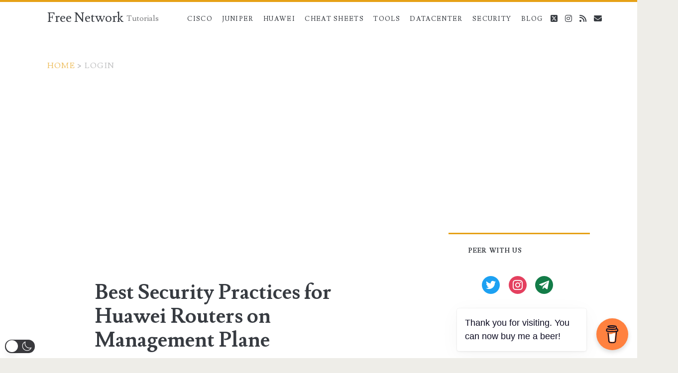

--- FILE ---
content_type: text/html; charset=utf-8
request_url: https://www.google.com/recaptcha/api2/aframe
body_size: 264
content:
<!DOCTYPE HTML><html><head><meta http-equiv="content-type" content="text/html; charset=UTF-8"></head><body><script nonce="scD6oODU--mXiLC7ADb-gg">/** Anti-fraud and anti-abuse applications only. See google.com/recaptcha */ try{var clients={'sodar':'https://pagead2.googlesyndication.com/pagead/sodar?'};window.addEventListener("message",function(a){try{if(a.source===window.parent){var b=JSON.parse(a.data);var c=clients[b['id']];if(c){var d=document.createElement('img');d.src=c+b['params']+'&rc='+(localStorage.getItem("rc::a")?sessionStorage.getItem("rc::b"):"");window.document.body.appendChild(d);sessionStorage.setItem("rc::e",parseInt(sessionStorage.getItem("rc::e")||0)+1);localStorage.setItem("rc::h",'1768747207911');}}}catch(b){}});window.parent.postMessage("_grecaptcha_ready", "*");}catch(b){}</script></body></html>

--- FILE ---
content_type: application/javascript; charset=utf-8
request_url: https://fundingchoicesmessages.google.com/f/AGSKWxVoU-Jb7Y2ZNBBgOrwWaUrl7vPiRHJ9wcQDIpPFlkD-40Fad2B6gAWDtsLXTr1Iqw_TAVT9wpk5MHiYfrvs93asCudD-nj1lItfgBKBiuTJFxcooCfR_Jf07ULcH6rCQtTwdaLX_g==?fccs=W251bGwsbnVsbCxudWxsLG51bGwsbnVsbCxudWxsLFsxNzY4NzQ3MjA3LDc1MzAwMDAwMF0sbnVsbCxudWxsLG51bGwsW251bGwsWzcsOSw2XSxudWxsLDIsbnVsbCwiZW4iLG51bGwsbnVsbCxudWxsLG51bGwsbnVsbCwzXSwiaHR0cHM6Ly9mcmVlbmV0d29ya3R1dG9yaWFscy5jb20vdGFnL2xvZ2luLyIsbnVsbCxbWzgsIk05bGt6VWFaRHNnIl0sWzksImVuLVVTIl0sWzE5LCIyIl0sWzE3LCJbMF0iXSxbMjQsIiJdLFsyOSwiZmFsc2UiXV1d
body_size: 217
content:
if (typeof __googlefc.fcKernelManager.run === 'function') {"use strict";this.default_ContributorServingResponseClientJs=this.default_ContributorServingResponseClientJs||{};(function(_){var window=this;
try{
var np=function(a){this.A=_.t(a)};_.u(np,_.J);var op=function(a){this.A=_.t(a)};_.u(op,_.J);op.prototype.getWhitelistStatus=function(){return _.F(this,2)};var pp=function(a){this.A=_.t(a)};_.u(pp,_.J);var qp=_.Zc(pp),rp=function(a,b,c){this.B=a;this.j=_.A(b,np,1);this.l=_.A(b,_.Nk,3);this.F=_.A(b,op,4);a=this.B.location.hostname;this.D=_.Dg(this.j,2)&&_.O(this.j,2)!==""?_.O(this.j,2):a;a=new _.Og(_.Ok(this.l));this.C=new _.bh(_.q.document,this.D,a);this.console=null;this.o=new _.jp(this.B,c,a)};
rp.prototype.run=function(){if(_.O(this.j,3)){var a=this.C,b=_.O(this.j,3),c=_.dh(a),d=new _.Ug;b=_.fg(d,1,b);c=_.C(c,1,b);_.hh(a,c)}else _.eh(this.C,"FCNEC");_.lp(this.o,_.A(this.l,_.Ae,1),this.l.getDefaultConsentRevocationText(),this.l.getDefaultConsentRevocationCloseText(),this.l.getDefaultConsentRevocationAttestationText(),this.D);_.mp(this.o,_.F(this.F,1),this.F.getWhitelistStatus());var e;a=(e=this.B.googlefc)==null?void 0:e.__executeManualDeployment;a!==void 0&&typeof a==="function"&&_.Qo(this.o.G,
"manualDeploymentApi")};var sp=function(){};sp.prototype.run=function(a,b,c){var d;return _.v(function(e){d=qp(b);(new rp(a,d,c)).run();return e.return({})})};_.Rk(7,new sp);
}catch(e){_._DumpException(e)}
}).call(this,this.default_ContributorServingResponseClientJs);
// Google Inc.

//# sourceURL=/_/mss/boq-content-ads-contributor/_/js/k=boq-content-ads-contributor.ContributorServingResponseClientJs.en_US.M9lkzUaZDsg.es5.O/d=1/exm=ad_blocking_detection_executable,kernel_loader,loader_js_executable,web_iab_tcf_v2_signal_executable/ed=1/rs=AJlcJMzanTQvnnVdXXtZinnKRQ21NfsPog/m=cookie_refresh_executable
__googlefc.fcKernelManager.run('\x5b\x5b\x5b7,\x22\x5b\x5bnull,\\\x22freenetworktutorials.com\\\x22,\\\x22AKsRol9a2Zc89HlJqqDcuCo2od2n4L-UELasr5oq4LE6bNRlzcWpZuFNS6fUYDKzVdYaSg6GKhqTirgmSFfbwt6GRMXKEa6dGmXpVAPt5t_JFBxbRXusmT8boAbT3zV7cKyS4acFzoJEn1nH-bDYsRYDLLjOZaNRPw\\\\u003d\\\\u003d\\\x22\x5d,null,\x5b\x5bnull,null,null,\\\x22https:\/\/fundingchoicesmessages.google.com\/f\/AGSKWxUaSO89BXum6V7wcCuU0eCnCG5fafCI5PZfO6UMRjrfleX68X20st0nX59i9rMzHiTEp43kVBOpyg77yxiaoJlne51HoMkbm0hGxOunMStWc5f-nI_8toN1FrGjH5iHauhjiS22iQ\\\\u003d\\\\u003d\\\x22\x5d,null,null,\x5bnull,null,null,\\\x22https:\/\/fundingchoicesmessages.google.com\/el\/AGSKWxWvsQfFhbwN6pqGpQccP2ey_feF1QtNTxckZLYrscCh6a6aO48z8L_PZYA2KyAnraD79n0GvWJ_qf5wG-5qtb8umv4xOBjt0ajKWIYGcvL0nzaQ4zxSaUm9Bnd6QdgMw_oiEOrVvg\\\\u003d\\\\u003d\\\x22\x5d,null,\x5bnull,\x5b7,9,6\x5d,null,2,null,\\\x22en\\\x22,null,null,null,null,null,3\x5d,null,\\\x22Privacy and cookie settings\\\x22,\\\x22Close\\\x22,null,null,null,\\\x22Managed by Google. Complies with IAB TCF. CMP ID: 300\\\x22\x5d,\x5b2,1\x5d\x5d\x22\x5d\x5d,\x5bnull,null,null,\x22https:\/\/fundingchoicesmessages.google.com\/f\/AGSKWxVsdt3dEz3ozkkGJh9GL53qAcBzx12c4WV5klcOyfKAI4PqKHEyVQQxlzM7wA_DTWu6brS2QkHvDp640nZaUYCGzkE7DBBJsDzVCXc_AjhCCbXbOAxe_XSf81OX8J-I89PHggkDYQ\\u003d\\u003d\x22\x5d\x5d');}

--- FILE ---
content_type: application/javascript; charset=utf-8
request_url: https://fundingchoicesmessages.google.com/f/AGSKWxW7cFaSr_0B5LrxZmdsJn3i2fNiXUheN8xJ1G2wte2xc0_ZwBrksr-WjJbwd_pfTSqZ7IwIqX0EVpAJtW5Ya7mDRJeOdgnD-dv0gI3PPNH8VMqGGXTBXhylIJ0_ezlONcsotLuZMMgdd8k2ejH0Mqc_D6OK3sBs3vusoJT4meccyWOCpdkii-jQNhXj/_/ad.html?/adbanner.?bannerid=/adfeed./adorika728.
body_size: -1291
content:
window['450ffbee-4115-499e-947a-1486e38da222'] = true;